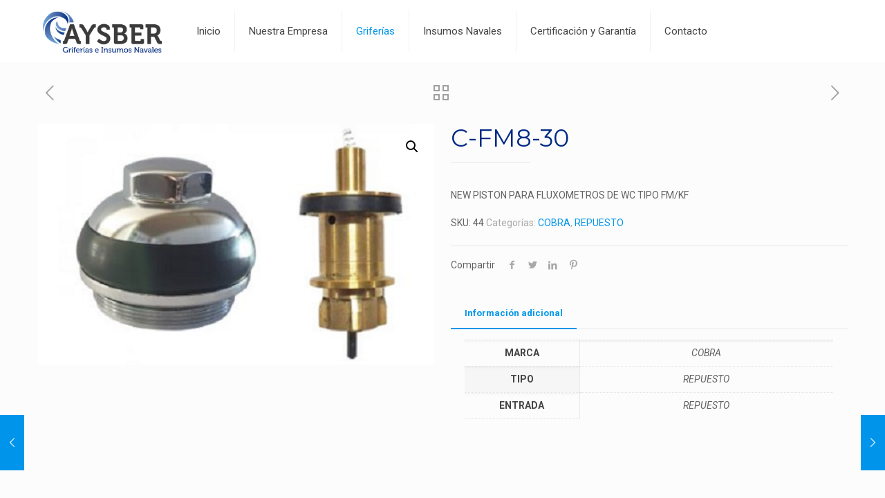

--- FILE ---
content_type: text/plain
request_url: https://www.google-analytics.com/j/collect?v=1&_v=j102&a=170538199&t=pageview&_s=1&dl=https%3A%2F%2Faysber.cl%2Fproduct%2Fc-fm8-30%2F&ul=en-us%40posix&dt=C-FM8-30%20%E2%80%93%20Aysber&sr=1280x720&vp=1280x720&_u=IEBAAEABAAAAACAAI~&jid=1590913030&gjid=390614151&cid=1054989663.1768910969&tid=UA-21835930-23&_gid=1605582010.1768910969&_r=1&_slc=1&z=1485443155
body_size: -448
content:
2,cG-HWQ6EXEG47